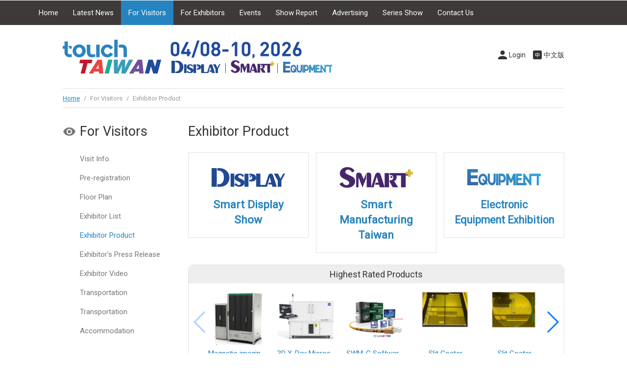

--- FILE ---
content_type: text/html
request_url: https://www.touchtaiwan.com/en/visitorProduct.asp
body_size: 8034
content:

<!doctype html>
<html>
<head>
<meta charset="utf-8">
<meta http-equiv="content-language" content="en">
<meta name="viewport" content="width=device-width, initial-scale=1, maximum-scale=1">
<meta name="description" content="Touch Taiwan is the only UFI-certified touch panel and optical film exhibition in the world.">
<meta name="keywords" content="Touch Panel,Optical Film,TEEIA,Taipei,TWTC Nangang Exhibition Hall">
<title>

Exhibitor Product -2026 Touch Taiwan</title>
<link rel="shortcut icon" href="../images/favicon.ico">
<link href="../css/main.css" rel="stylesheet" type="text/css">
<link href="../css/swiper.min.css" rel="stylesheet">	
<link href="../css/exhibitorSys.css" rel="stylesheet" type="text/css">
<link href="../css/en.css" rel="stylesheet" type="text/css">

<!-- Google Tag Manager -->
<script>(function(w,d,s,l,i){w[l]=w[l]||[];w[l].push({'gtm.start':
new Date().getTime(),event:'gtm.js'});var f=d.getElementsByTagName(s)[0],
j=d.createElement(s),dl=l!='dataLayer'?'&l='+l:'';j.async=true;j.src=
'https://www.googletagmanager.com/gtm.js?id='+i+dl;f.parentNode.insertBefore(j,f);
})(window,document,'script','dataLayer','GTM-NN7JZ94P');</script>
<!-- End Google Tag Manager -->

</head>
<body>
<!-- menu --> 
<script type="text/javascript" src="../js/jquery-1.11.3.min.js"></script>
<script>
$(function(){
	var pathname = window.location.pathname;
	var seleLast = pathname.replace("/en/", "");
});
</script>

<h4 class="openMenu">Menu</h4>
<div id="menuWrapper">
  <ul id="menu">
    <li id="index"><a href="../en/">Home</a></li>
    <li id="news"><a href="news.asp">Latest News</a></li>
    <li id="visitor"><a>For Visitors</a>
      <ul>
        <li><a href="visitor.asp">Visit Info.</a></li>
        <li><a href="https://www.chanchao.com.tw/en/preReg/index.asp?id=TTSE2026&c=" target="_blank">Pre-registration</a></li>
        <li><a href="visitorFloorplan.asp">Floor Plan</a></li>
        <!--li><a href="https://online.touchtaiwan.com/en/index.html" target="_blank">Online Expo</a></li-->
        <li><a href="visitorExhibitor.asp"> Exhibitor List</a></li>
        <li><a href="visitorProduct.asp"> Exhibitor Product</a></li>
        <li><a href="visitorExNews.asp"> Exhibitor's Press Release</a></li>
        <li><a href="visitorVideo.asp"> Exhibitor Video</a></li>
        <li><a href="visitorTravel.asp">Transportation</a></li>
        <li><a href="visitorHotel.asp">Accommodation</a></li>
      </ul>
    </li>
    <li id="exhibitor"><a>For Exhibitors</a>
      <ul>
        <li><a href="exhibitor.asp">Registration Info</a></li>
        <li><a href="expoApply.asp?id=TTSE2026" class="apply" data-fancybox data-type="iframe"> Exhibit Inquiry</a></li>
        <li><a href="exhibitorFree.asp">Free Services</a></li>
        <li><a href="exhibitorUpgrade.asp">Paid Services</a></li>
        <li><a href="exhibitorCalendar.asp">Exhibitor Schedule</a></li>
        <li><a href="exhibitorDownload.asp">Downloads</a></li>
        <li><a href="exhibitorProxy.asp">Overseas Agent</a></li>
        <li><a href="exhibitorSales.asp">Contact Sales</a></li>
        <li><a href="https://www.chanchao.com.tw/exhibitorservicetw/en/" target="_blank">Exhibitor’s Online Service System</a></li>
      </ul>
    </li>
    <!--<li id="event"><a href="event.asp">Event Schedule</a></li>-->
    <li id="evnet"><a>Events</a>
      <ul>
        <li><a href="eventSeminar.asp">2026 Seminar Schedule</a></li>
        <!-- <li><a href="https://www.touchtaiwan.com/en/newsDetail.asp?serno=3552">Display Innovation Taiwan Conference (DIT'22)</a></li>
        <li><a href="https://www.touchtaiwan.com/en/eventSeminarDetail.asp?id=239">International Micro/Mini LED Display Conference</a></li>
        <li><a href="http://idmc.conf.nycu.edu.tw/index.html" target="_blank">International Display Manufacturing Conference (IDMC'22)</a></li> -->
        <!--<li><a href="seminar.asp">Seminar Schedule</a></li>-->
        <!-- <li><a href="eventSeminarReview.asp">2025 Seminar Review</a></li> -->
      </ul>
    </li>
    <li id="history"><a>Show Report</a>
      <ul>
        <li><a href="history.asp">Show Report</a></li>
        <li><a href="historyPhoto.asp">Show Gallery</a></li>
        <li><a href="historyVideo.asp">Show Video</a></li>
      </ul>
    </li>
    <li id="Directory"><a>Advertising</a>
      <ul>
        <li><a href="adDirectory.asp">Show Directory</a></li>
        <li><a href="adOnlineDirectory.asp">Online Directory
          2025
          </a></li>
      </ul>
    </li>
    <li><a>Series Show</a>
      <ul>
        <li><a href="https://www.touchtaiwan.com/display/en/" target="_blank">Smart Display Show</a></li>
        <li><a href="https://www.monitech.com.tw/en/" target="_blank">Smart Manufacturing Taiwan</a></li>
        <li><a href="https://www.e-equipment.com.tw/en/" target="_blank">Electronic Equipment Exhibition</a></li>
      </ul>
    </li>
    <li id="contact"><a href="contact.asp">Contact Us</a></li>
  </ul>
</div>
 
<!-- menu end --> 
<!-- headerWrapper --> 


<header>
<ul id="roundBtn">
  
  <li><a href="login.asp" class="member iframe" data-fancybox data-type="iframe">Login</a></li>
  
  <li><a href="../visitorProduct.asp" class="TW">中文版</a></li>
</ul>
  <h1><a href="/en/"></a></h1>
</header>
 
<!-- headerWrapper end --> 
<!-- track -->
<div id="track"><a href="/en/">Home</a> <span>/</span> For Visitors <span>/</span>  Exhibitor Product</div>
<!-- track end -->
<article> 
  <!-- left -->
  <div id="left">
    <div id="sidebar"> 
      <h1 class="visitor">For Visitors</h1>
<h4></h4>

<ul class="list">
  <li><a href="visitor.asp">Visit Info.</a></li>
  <li><a href="https://www.chanchao.com.tw/en/preReg/index.asp?id=TTSE2026&c=" target="_blank">Pre-registration</a></li>
  <!--li><a href="visitorReg.asp">Pre-registration</a></li-->
  <li><a href="visitorFloorplan.asp">Floor Plan</a></li>
  <!--li><a href="//www.chanchao.com.tw/touchtaiwan/onlineExpo/en/" target="_blank">Online Expo</a></li-->
  <li><a href="visitorExhibitor.asp">Exhibitor List</a></li>
  <li class="selected"><a href="visitorProduct.asp">Exhibitor Product</a></li>
  <li><a href="visitorExNews.asp">Exhibitor's Press Release</a></li>
  <li><a href="visitorVideo.asp"> Exhibitor Video</a></li>
  <li><a href="visitorTravel.asp">Transportation</a></li>
  <li><a href="visitorTravel.asp">Transportation</a></li>
  <li><a href="visitorHotel.asp">Accommodation</a></li>
</ul>
 
    </div>
  </div>
  <!-- left end --> 
  <!-- right -->
  <div id="right">
    
    <h1> Exhibitor Product</h1>
    <p>&nbsp;</p>
    <ul class="regoption">
      <li>
        <p><a href="https://www.touchtaiwan.com/display/en/visitorProduct.asp" target="_blank"><img src="../images/logo_Display.png" height="60"/></a></p>
        <p class="divider">&nbsp;</p>
        <h2><a href="https://www.touchtaiwan.com/display/en/visitorProduct.asp" target="_blank" style="text-decoration: none;">Smart Display Show</a></h2ㄏ>
      </li>
      <li>
        <p><a href="https://www.monitech.com.tw/en/visitorProduct.asp" target="_blank"><img src="../images/logo_Smart.png" height="60"/></a></p>
        <p class="divider">&nbsp;</p>
        <h2><a href="https://www.monitech.com.tw/en/visitorProduct.asp" target="_blank" style="text-decoration: none;">Smart Manufacturing Taiwan</a></h2>
      </li>
      <li>
        <p><a href="https://www.e-equipment.com.tw/en/visitorProduct.asp" target="_blank"><img src="../images/logo_EE.png" height="60"/></a></p>
        <p class="divider">&nbsp;</p>
        <h2><a href="https://www.e-equipment.com.tw/en/visitorProduct.asp" target="_blank" style="text-decoration: none; font-size: 0.95em;">Electronic Equipment Exhibition</a></h2>
      </li>
      <p class="clear">&nbsp;</p>
    </ul>
    <p>&nbsp;</p>
    <!-- pop --> 
    
<div id="popWrapper">
  <h4>Highest Rated Products</h4>
  <div class="swiper-container popExhibitor">
    <ul class="swiper-wrapper prodListIndex">
    
      <li class="swiper-slide"><a href='visitorProductDetail.asp?no=205843' title="辛耘企業股份有限公司">
        <div class="squareThumb imgborder"> <img src="https://www.chanchao.com.tw/exhibitorservicefiles/products/DEEI2026_172699_205843_M.jpg"> </div>
        <p class="nowrap align_c">Magnetic imaging microscope</p>
        </a> </li>
      
      <li class="swiper-slide"><a href='visitorProductDetail.asp?no=205841' title="辛耘企業股份有限公司">
        <div class="squareThumb imgborder"> <img src="https://www.chanchao.com.tw/exhibitorservicefiles/products/DEEI2026_172699_205841_M.jpg"> </div>
        <p class="nowrap align_c">3D X-Ray Microscope</p>
        </a> </li>
      
      <li class="swiper-slide"><a href='visitorProductDetail.asp?no=205842' title="辛耘企業股份有限公司">
        <div class="squareThumb imgborder"> <img src="https://www.chanchao.com.tw/exhibitorservicefiles/products/DEEI2026_172699_205842_M.jpg"> </div>
        <p class="nowrap align_c">SWM-G Software Motion Controller</p>
        </a> </li>
      
      <li class="swiper-slide"><a href='visitorProductDetail.asp?no=205837' title="陽程科技股份有限公司">
        <div class="squareThumb imgborder"> <img src="https://www.chanchao.com.tw/exhibitorservicefiles/products/DEEI2026_135373_205837_M.jpg"> </div>
        <p class="nowrap align_c">Slit Coater</p>
        </a> </li>
      
      <li class="swiper-slide"><a href='visitorProductDetail.asp?no=205836' title="陽程科技股份有限公司">
        <div class="squareThumb imgborder"> <img src="https://www.chanchao.com.tw/exhibitorservicefiles/products/DEEI2026_135373_205836_M.jpg"> </div>
        <p class="nowrap align_c">Slit Coater</p>
        </a> </li>
      
      <li class="swiper-slide"><a href='visitorProductDetail.asp?no=205835' title="陽程科技股份有限公司">
        <div class="squareThumb imgborder"> <img src="https://www.chanchao.com.tw/exhibitorservicefiles/products/DEEI2026_135373_205835_M.jpg"> </div>
        <p class="nowrap align_c">Slit Coater</p>
        </a> </li>
      
      <li class="swiper-slide"><a href='visitorProductDetail.asp?no=205814' title="奇賓機械有限公司">
        <div class="squareThumb imgborder"> <img src="https://www.chanchao.com.tw/exhibitorservicefiles/products/DPCS2026_112708_205814_M.jpg"> </div>
        <p class="nowrap align_c">SPEED CONTROLLER</p>
        </a> </li>
      
      <li class="swiper-slide"><a href='visitorProductDetail.asp?no=205813' title="奇賓機械有限公司">
        <div class="squareThumb imgborder"> <img src="https://www.chanchao.com.tw/exhibitorservicefiles/products/DPCS2026_112708_205813_M.jpg"> </div>
        <p class="nowrap align_c">Tube Fittings</p>
        </a> </li>
      
      <li class="swiper-slide"><a href='visitorProductDetail.asp?no=205812' title="奇賓機械有限公司">
        <div class="squareThumb imgborder"> <img src="https://www.chanchao.com.tw/exhibitorservicefiles/products/DPCS2026_112708_205812_M.jpg"> </div>
        <p class="nowrap align_c">TWO-WAY SHUTOFF QUICK COUPLINGS</p>
        </a> </li>
      
      <li class="swiper-slide"><a href='visitorProductDetail.asp?no=205811' title="奇賓機械有限公司">
        <div class="squareThumb imgborder"> <img src="https://www.chanchao.com.tw/exhibitorservicefiles/products/DPCS2026_112708_205811_M.jpg"> </div>
        <p class="nowrap align_c">SAFETY ONE TOUCH QUICK COUPLING</p>
        </a> </li>
      
      <li class="swiper-slide"><a href='visitorProductDetail.asp?no=205810' title="奇賓機械有限公司">
        <div class="squareThumb imgborder"> <img src="https://www.chanchao.com.tw/exhibitorservicefiles/products/DPCS2026_112708_205810_M.jpg"> </div>
        <p class="nowrap align_c">RAPID PNEUMATIC FITTINGS</p>
        </a> </li>
      
      <li class="swiper-slide"><a href='visitorProductDetail.asp?no=205809' title="奇賓機械有限公司">
        <div class="squareThumb imgborder"> <img src="https://www.chanchao.com.tw/exhibitorservicefiles/products/DPCS2026_112708_205809_M.jpg"> </div>
        <p class="nowrap align_c">HYDRAULIC FITTINGS / SWIVEL FITTINGS / CRIMP HOSE FITTINGS</p>
        </a> </li>
      
      <li class="swiper-slide"><a href='visitorProductDetail.asp?no=205808' title="奇賓機械有限公司">
        <div class="squareThumb imgborder"> <img src="https://www.chanchao.com.tw/exhibitorservicefiles/products/DPCS2026_112708_205808_M.jpg"> </div>
        <p class="nowrap align_c">NOZZLES</p>
        </a> </li>
      
      <li class="swiper-slide"><a href='visitorProductDetail.asp?no=205807' title="奇賓機械有限公司">
        <div class="squareThumb imgborder"> <img src="https://www.chanchao.com.tw/exhibitorservicefiles/products/DPCS2026_112708_205807_M.jpg"> </div>
        <p class="nowrap align_c">Mini One Touch Quick Coupling</p>
        </a> </li>
      
      <li class="swiper-slide"><a href='visitorProductDetail.asp?no=205806' title="奇賓機械有限公司">
        <div class="squareThumb imgborder"> <img src="https://www.chanchao.com.tw/exhibitorservicefiles/products/DPCS2026_112708_205806_M.jpg"> </div>
        <p class="nowrap align_c">PUSH-IN PNEUMATIC FITTING</p>
        </a> </li>
      
      <li class="swiper-slide"><a href='visitorProductDetail.asp?no=205805' title="奇賓機械有限公司">
        <div class="squareThumb imgborder"> <img src="https://www.chanchao.com.tw/exhibitorservicefiles/products/DPCS2026_112708_205805_M.jpg"> </div>
        <p class="nowrap align_c">Universal Connector</p>
        </a> </li>
      
      <li class="swiper-slide"><a href='visitorProductDetail.asp?no=205782' title="大銀微系統股份有限公司">
        <div class="squareThumb imgborder"> <img src="https://www.chanchao.com.tw/exhibitorservicefiles/products/DEEI2026_121148_205782_M.jpg"> </div>
        <p class="nowrap align_c">Linear motor stages-Standard Single Axis</p>
        </a> </li>
      
      <li class="swiper-slide"><a href='visitorProductDetail.asp?no=205781' title="大銀微系統股份有限公司">
        <div class="squareThumb imgborder"> <img src="https://www.chanchao.com.tw/exhibitorservicefiles/products/DEEI2026_121148_205781_M.jpg"> </div>
        <p class="nowrap align_c">Vacuum Motors</p>
        </a> </li>
      
      <li class="swiper-slide"><a href='visitorProductDetail.asp?no=205780' title="大銀微系統股份有限公司">
        <div class="squareThumb imgborder"> <img src="https://www.chanchao.com.tw/exhibitorservicefiles/products/DEEI2026_121148_205780_M.jpg"> </div>
        <p class="nowrap align_c">Controller &amp; Drive</p>
        </a> </li>
      
      <li class="swiper-slide"><a href='visitorProductDetail.asp?no=205779' title="大銀微系統股份有限公司">
        <div class="squareThumb imgborder"> <img src="https://www.chanchao.com.tw/exhibitorservicefiles/products/DEEI2026_121148_205779_M.jpg"> </div>
        <p class="nowrap align_c">Linear Motor</p>
        </a> </li>
      
      <li class="swiper-slide"><a href='visitorProductDetail.asp?no=205778' title="大銀微系統股份有限公司">
        <div class="squareThumb imgborder"> <img src="https://www.chanchao.com.tw/exhibitorservicefiles/products/DEEI2026_121148_205778_M.jpg"> </div>
        <p class="nowrap align_c">Direct Drive Motor</p>
        </a> </li>
      
      <li class="swiper-slide"><a href='visitorProductDetail.asp?no=205777' title="大銀微系統股份有限公司">
        <div class="squareThumb imgborder"> <img src="https://www.chanchao.com.tw/exhibitorservicefiles/products/DEEI2026_121148_205777_M.jpg"> </div>
        <p class="nowrap align_c">Torque Motor</p>
        </a> </li>
      
      <li class="swiper-slide"><a href='visitorProductDetail.asp?no=205776' title="大銀微系統股份有限公司">
        <div class="squareThumb imgborder"> <img src="https://www.chanchao.com.tw/exhibitorservicefiles/products/DEEI2026_121148_205776_M.jpg"> </div>
        <p class="nowrap align_c">Spindle Motor</p>
        </a> </li>
      
      <li class="swiper-slide"><a href='visitorProductDetail.asp?no=205775' title="大銀微系統股份有限公司">
        <div class="squareThumb imgborder"> <img src="https://www.chanchao.com.tw/exhibitorservicefiles/products/DEEI2026_121148_205775_M.jpg"> </div>
        <p class="nowrap align_c">AC Servo Motor</p>
        </a> </li>
      
      <li class="swiper-slide"><a href='visitorProductDetail.asp?no=205702' title="三詠開發塑膠製品有限公司">
        <div class="squareThumb imgborder"> <img src="https://www.chanchao.com.tw/exhibitorservicefiles/products/DEEI2026_177848_205702_M.jpg"> </div>
        <p class="nowrap align_c">UPVC/EP ELECTRIC BALL VALVE</p>
        </a> </li>
      
      <li class="swiper-slide"><a href='visitorProductDetail.asp?no=205701' title="三詠開發塑膠製品有限公司">
        <div class="squareThumb imgborder"> <img src="https://www.chanchao.com.tw/exhibitorservicefiles/products/DEEI2026_177848_205701_M.jpg"> </div>
        <p class="nowrap align_c">VALVES</p>
        </a> </li>
      
      <li class="swiper-slide"><a href='visitorProductDetail.asp?no=205700' title="三詠開發塑膠製品有限公司">
        <div class="squareThumb imgborder"> <img src="https://www.chanchao.com.tw/exhibitorservicefiles/products/DEEI2026_177848_205700_M.jpg"> </div>
        <p class="nowrap align_c">UPVC/CPVC TRUE UNION BALL CHECK VALVE</p>
        </a> </li>
      
      <li class="swiper-slide"><a href='visitorProductDetail.asp?no=205699' title="三詠開發塑膠製品有限公司">
        <div class="squareThumb imgborder"> <img src="https://www.chanchao.com.tw/exhibitorservicefiles/products/DEEI2026_177848_205699_M.jpg"> </div>
        <p class="nowrap align_c">UPVC/CPVC 2PCS FLANGE, UNIVERSAL TYPE</p>
        </a> </li>
      
      <li class="swiper-slide"><a href='visitorProductDetail.asp?no=205698' title="三詠開發塑膠製品有限公司">
        <div class="squareThumb imgborder"> <img src="https://www.chanchao.com.tw/exhibitorservicefiles/products/DEEI2026_177848_205698_M.jpg"> </div>
        <p class="nowrap align_c">UPVC/CPVC SCH80 PIPELINE SYSTEM</p>
        </a> </li>
      
      <li class="swiper-slide"><a href='visitorProductDetail.asp?no=205697' title="三詠開發塑膠製品有限公司">
        <div class="squareThumb imgborder"> <img src="https://www.chanchao.com.tw/exhibitorservicefiles/products/DEEI2026_177848_205697_M.jpg"> </div>
        <p class="nowrap align_c">CLEAR PVC PIPELINE SYSTEM</p>
        </a> </li>
      
      <p class="clear"></p>
    </ul>
    <!-- Add Pagination -->
    <div class="swiper-pagination"></div>
  </div>
	      <!-- Add Arrows -->
      <div class="swiper-button-next pop-next"></div>
      <div class="swiper-button-prev pop-prev"></div>
</div>
 
    <!-- pop end -->
    <p class="divider">&nbsp;</p>
    <!-- search --> 
    <script language="JavaScript">
function search_check1(key){

	value = $(".searchSelect").val();
  	
	if(key==1){
		if(document.getElementById("keyword").value!="" && document.getElementById("keyword").value!="Please enter a keyword"){
			document.sform.action = ("visitorSearch.asp?dtype="+value+"&keyword="+encodeURIComponent(document.getElementById("keyword").value));
			document.sform.submit();
		}else{
			alert("Please enter a keyword");
			document.sform.keyword.focus();
			return false;
		}
	}else{
		alert("Please enter a keyword!");
		document.sform.keyword.focus();
		return false;
	}
}
</script>

      <form  name="sform" id="sform" method="post" onSubmit="return search_check1(1);">
      <div class="search">
      <select name="" class="searchSelect">
          <option value="p"selected>找產品</option>
          <option value="c">找廠商</option>
        </select>

        <input name="keyword" id="keyword" type="text" class="searchText" onfocus="this.value='';" placeholder="Keywords" required>
        <input type="submit" name="Btn" value="Search" class="searchBtn" onclick="search_check1(1);return false;">
      </div>
    </form> 
    <!-- search end -->
    <p class="divider">&nbsp;</p>
    <!--------------------------category ------------------------------>
    <dl id="DDwrapper">
      <dd>
        <div class="dropdownWrapper">
          <div class="dropdownBtn dropdownBtnOutfit">
            
            All
            
            <span class="italic">(207)</span></div>
          <ul class="dropdown dropdownOutfit addShadow">
            <li class="select"><a href="visitorProduct.asp">All <span class="italic">(207)</span></a>
              
                    <li><a href="visitorProduct.asp?cat=14630">Display - Display <span class="italic">(21)</span></a></li>
                    
                    <li><a href="visitorProduct.asp?cat=14631">Display - e-Paper Application <span class="italic">(2)</span></a></li>
                    
                    <li><a href="visitorProduct.asp?cat=14632">Display - Micro & Mini LED <span class="italic">(15)</span></a></li>
                    
                    <li><a href="visitorProduct.asp?cat=14634">Display - Industrial Material <span class="italic">(18)</span></a></li>
                    
                    <li><a href="visitorProduct.asp?cat=14645">Smart - AI and IoT <span class="italic">(14)</span></a></li>
                    
                    <li><a href="visitorProduct.asp?cat=14646">Smart - Digital Transformation and System Integration <span class="italic">(23)</span></a></li>
                    
                    <li><a href="visitorProduct.asp?cat=14648">Smart - AGV/AMR <span class="italic">(2)</span></a></li>
                    
                    <li><a href="visitorProduct.asp?cat=14637">Equipment - Semiconductor Package Equipment <span class="italic">(10)</span></a></li>
                    
                    <li><a href="visitorProduct.asp?cat=14638">Equipment - Semiconductor Smart Auto Solution <span class="italic">(14)</span></a></li>
                    
                    <li><a href="visitorProduct.asp?cat=14639">Equipment - Compound Semiconductor Equipment <span class="italic">(3)</span></a></li>
                    
                    <li><a href="visitorProduct.asp?cat=14641">Equipment - Electronic Production Manufacturing Equipment <span class="italic">(19)</span></a></li>
                    
                    <li><a href="visitorProduct.asp?cat=14642">Equipment - Electronic Equipment Key Module & Parts <span class="italic">(8)</span></a></li>
                    
                    <li><a href="visitorProduct.asp?cat=14644">Equipment - Panel-Level Packaging (PLP) Equipment / Material <span class="italic">(9)</span></a></li>
                    
          </ul>
        </div>
      </dd>
       <dd>
        <div class="dropdownWrapper">
          <div class="dropdownBtn dropdownBtnOutfit">
            Default Order
          </div>
          <ul class="dropdown dropdownOutfit addShadow">
            <li><a href="?view=">Default Order</a></li>
			<li><a href="?view=&sort=popularity">Highest Rated</a></li>
          </ul>
        </div>
      </dd>
      
      <a class="NoShowInMobile" href="visitorProduct.asp?page=1&view=pic">
      <dd>
        <div class="dropdownBtnOutfit modeSwitch">Switch to Grid View</div>
      </dd>
      </a>
      
      <a href="https://www.touchtaiwan.com/display/en/visitorProduct.asp" target="_blank"><dd><div class="dropdownBtnOutfit listHide"><span style="color: blue;">Smart Display Show</span></div></dd></a>
      <a href="https://www.e-equipment.com.tw/en/visitorProduct.asp" target="_blank"><dd><div class="dropdownBtnOutfit listHide"><span style="color: blue;">Electronic Equipment</span></div></dd></a>
      <a href="https://www.monitech.com.tw/en/visitorProduct.asp" target="_blank"><dd><div class="dropdownBtnOutfit listHide"><span style="color: blue;">Smart+</span></div></dd></a>
    </dl>
    <!-------------------------- category end------------------------------>
    <p>&nbsp;</p>
    <!-- product List -->
    <ul class="product">
      
      <li>
        <div class="left"><a href="visitorProductDetail.asp?no=205775" title="AC Servo Motor - HIWIN MIKROSYSTEM CORP.">
          <div class="squareThumb imgborder">
            
            <img src="https://www.chanchao.com.tw/exhibitorservicefiles/products/DEEI2026_121148_205775_M.jpg">
            
          </div>
          </a>
          
        </div>
        <div class="right">
          <h4><a href="visitorProductDetail.asp?no=205775" title="AC Servo Motor - HIWIN MIKROSYSTEM CORP.">AC Servo Motor</a></h4>
          <p class="divider">&nbsp;</p>
          
          <p>Category: <a href="visitorProduct.asp?cat=" class="gray"></a></p>
          <p>Exhibitor: <a href="visitorExhibitorDetail.asp?comNo=121148&sno=215560" class="gray">HIWIN MIKROSYSTEM CORP.</a></p>
          <p>Booth No:
            N/A
          </p>
          <p class="divider">&nbsp;</p>
          <dl class="textLink">
            
            <dd><a href="favoriteProduct_add.asp?p=205775" class="favor">0</a></dd>
            
            <dd><a href="inquiryform.asp?p=205775" class="iframe salse" data-fancybox data-type="iframe"></a></dd>
            
            <dd><a href="visitorProductMore.asp?cat=&sno=215560" class="moreitems iframe" data-fancybox data-type="iframe">8 Related Products</a></dd>
            
          </dl>
        </div>
        <p class="clear"></p>
      </li>
      
      <li>
        <div class="left"><a href="visitorProductDetail.asp?no=205318" title="MA151S Imaging Colorimeter - UNITED POWER RESEARCH TECHNOLOGY CORP.">
          <div class="squareThumb imgborder">
            
            <img src="https://www.chanchao.com.tw/exhibitorservicefiles/products/TPOF2026_298514_205318_M.jpg">
            
          </div>
          </a>
          
        </div>
        <div class="right">
          <h4><a href="visitorProductDetail.asp?no=205318" title="MA151S Imaging Colorimeter - UNITED POWER RESEARCH TECHNOLOGY CORP.">MA151S Imaging Colorimeter</a></h4>
          <p class="divider">&nbsp;</p>
          
          <p>Model：MA151S</p>
          
          <p>Category: <a href="visitorProduct.asp?cat=14630" class="gray">Display</a></p>
          <p>Exhibitor: <a href="visitorExhibitorDetail.asp?comNo=298514&sno=215444" class="gray">UNITED POWER RESEARCH TECHNOLOGY CORP.</a></p>
          <p>Booth No:
            N/A
          </p>
          <p class="divider">&nbsp;</p>
          <dl class="textLink">
            
            <dd><a href="favoriteProduct_add.asp?p=205318" class="favor">0</a></dd>
            
            <dd><a href="inquiryform.asp?p=205318" class="iframe salse" data-fancybox data-type="iframe"></a></dd>
            
            <dd><a href="visitorProductMore.asp?cat=&sno=215444" class="moreitems iframe" data-fancybox data-type="iframe">5 Related Products</a></dd>
            
          </dl>
        </div>
        <p class="clear"></p>
      </li>
      
      <li>
        <div class="left"><a href="visitorProductDetail.asp?no=204887" title="Air Bearing Axis - TOYO NANO SYSTEM CORPORATION">
          <div class="squareThumb imgborder">
            
            <img src="https://www.chanchao.com.tw/exhibitorservicefiles/products/DPCS2026_112387_204887_M.jpg">
            
          </div>
          </a>
          
        </div>
        <div class="right">
          <h4><a href="visitorProductDetail.asp?no=204887" title="Air Bearing Axis - TOYO NANO SYSTEM CORPORATION">Air Bearing Axis</a></h4>
          <p class="divider">&nbsp;</p>
          
          <p>Model：LBT</p>
          
          <p>Category: <a href="visitorProduct.asp?cat=14646" class="gray">Digital Transformation and System Integration</a></p>
          <p>Exhibitor: <a href="visitorExhibitorDetail.asp?comNo=112387&sno=215396" class="gray">TOYO NANO SYSTEM CORPORATION</a></p>
          <p>Booth No:
            N/A
          </p>
          <p class="divider">&nbsp;</p>
          <dl class="textLink">
            
            <dd><a href="favoriteProduct_add.asp?p=204887" class="favor">0</a></dd>
            
            <dd><a href="inquiryform.asp?p=204887" class="iframe salse" data-fancybox data-type="iframe"></a></dd>
            
            <dd><a href="visitorProductMore.asp?cat=&sno=215396" class="moreitems iframe" data-fancybox data-type="iframe">7 Related Products</a></dd>
            
          </dl>
        </div>
        <p class="clear"></p>
      </li>
      
      <li>
        <div class="left"><a href="visitorProductDetail.asp?no=204861" title="PTFE Cables for Semiconductor Applications - HESHENG HARDWARE CO., LTD.">
          <div class="squareThumb imgborder">
            
            <img src="https://www.chanchao.com.tw/exhibitorservicefiles/products/DEEI2026_267760_204861_M.jpg">
            
          </div>
          </a>
          
        </div>
        <div class="right">
          <h4><a href="visitorProductDetail.asp?no=204861" title="PTFE Cables for Semiconductor Applications - HESHENG HARDWARE CO., LTD.">PTFE Cables for Semiconductor Applications</a></h4>
          <p class="divider">&nbsp;</p>
          
          <p>Model：PTFE</p>
          
          <p>Category: <a href="visitorProduct.asp?cat=14639" class="gray">Compound Semiconductor Equipment</a></p>
          <p>Exhibitor: <a href="visitorExhibitorDetail.asp?comNo=267760&sno=215561" class="gray">HESHENG HARDWARE CO., LTD.</a></p>
          <p>Booth No:
            N/A
          </p>
          <p class="divider">&nbsp;</p>
          <dl class="textLink">
            
            <dd><a href="favoriteProduct_add.asp?p=204861" class="favor">0</a></dd>
            
            <dd><a href="inquiryform.asp?p=204861" class="iframe salse" data-fancybox data-type="iframe"></a></dd>
            
            <dd><a href="visitorProductMore.asp?cat=&sno=215561" class="moreitems iframe" data-fancybox data-type="iframe">6 Related Products</a></dd>
            
          </dl>
        </div>
        <p class="clear"></p>
      </li>
      
      <li>
        <div class="left"><a href="visitorProductDetail.asp?no=205482" title="Inductive sensors (eddy current) - MICRO-EPSILON TAIWAN CO., LTD.">
          <div class="squareThumb imgborder">
            
            <img src="https://www.chanchao.com.tw/exhibitorservicefiles/products/DEEI2026_292719_205482_M.jpg">
            
          </div>
          </a>
          
        </div>
        <div class="right">
          <h4><a href="visitorProductDetail.asp?no=205482" title="Inductive sensors (eddy current) - MICRO-EPSILON TAIWAN CO., LTD.">Inductive sensors (eddy current)</a></h4>
          <p class="divider">&nbsp;</p>
          
          <p>Model：eddyNCDT</p>
          
          <p>Category: <a href="visitorProduct.asp?cat=14638" class="gray">Semiconductor Smart Auto Solution</a></p>
          <p>Exhibitor: <a href="visitorExhibitorDetail.asp?comNo=292719&sno=215606" class="gray">MICRO-EPSILON TAIWAN CO., LTD.</a></p>
          <p>Booth No:
            N/A
          </p>
          <p class="divider">&nbsp;</p>
          <dl class="textLink">
            
            <dd><a href="favoriteProduct_add.asp?p=205482" class="favor">0</a></dd>
            
            <dd><a href="inquiryform.asp?p=205482" class="iframe salse" data-fancybox data-type="iframe"></a></dd>
            
            <dd><a href="visitorProductMore.asp?cat=&sno=215606" class="moreitems iframe" data-fancybox data-type="iframe">10 Related Products</a></dd>
            
          </dl>
        </div>
        <p class="clear"></p>
      </li>
      
      <li>
        <div class="left"><a href="visitorProductDetail.asp?no=204830" title="Spray Dryer - HCM CO., LTD.">
          <div class="squareThumb imgborder">
            
            <img src="https://www.chanchao.com.tw/exhibitorservicefiles/products/DPCS2026_298870_204830_M.jpg">
            
          </div>
          </a>
          
        </div>
        <div class="right">
          <h4><a href="visitorProductDetail.asp?no=204830" title="Spray Dryer - HCM CO., LTD.">Spray Dryer</a></h4>
          <p class="divider">&nbsp;</p>
          
          <p>Category: <a href="visitorProduct.asp?cat=" class="gray"></a></p>
          <p>Exhibitor: <a href="visitorExhibitorDetail.asp?comNo=298870&sno=215389" class="gray">HCM CO., LTD.</a></p>
          <p>Booth No:
            N/A
          </p>
          <p class="divider">&nbsp;</p>
          <dl class="textLink">
            
            <dd><a href="favoriteProduct_add.asp?p=204830" class="favor">0</a></dd>
            
            <dd><a href="inquiryform.asp?p=204830" class="iframe salse" data-fancybox data-type="iframe"></a></dd>
            
            <dd><a href="visitorProductMore.asp?cat=&sno=215389" class="moreitems iframe" data-fancybox data-type="iframe">2 Related Products</a></dd>
            
          </dl>
        </div>
        <p class="clear"></p>
      </li>
      
      <li>
        <div class="left"><a href="visitorProductDetail.asp?no=204820" title="TG-ASD50AB Thermally Conductive Gel - T-GLOBAL TECHNOLOGY CO., LTD.">
          <div class="squareThumb imgborder">
            
            <img src="https://www.chanchao.com.tw/exhibitorservicefiles/products/DPCS2026_137388_204820_M.jpg">
            
          </div>
          </a>
          
        </div>
        <div class="right">
          <h4><a href="visitorProductDetail.asp?no=204820" title="TG-ASD50AB Thermally Conductive Gel - T-GLOBAL TECHNOLOGY CO., LTD.">TG-ASD50AB Thermally Conductive Gel</a></h4>
          <p class="divider">&nbsp;</p>
          
          <p>Model：TG-ASD50AB</p>
          
          <p>Category: <a href="visitorProduct.asp?cat=14645" class="gray">AI and IoT</a></p>
          <p>Exhibitor: <a href="visitorExhibitorDetail.asp?comNo=137388&sno=215371" class="gray">T-GLOBAL TECHNOLOGY CO., LTD.</a></p>
          <p>Booth No:
            N/A
          </p>
          <p class="divider">&nbsp;</p>
          <dl class="textLink">
            
            <dd><a href="favoriteProduct_add.asp?p=204820" class="favor">0</a></dd>
            
            <dd><a href="inquiryform.asp?p=204820" class="iframe salse" data-fancybox data-type="iframe"></a></dd>
            
            <dd><a href="visitorProductMore.asp?cat=&sno=215371" class="moreitems iframe" data-fancybox data-type="iframe">3 Related Products</a></dd>
            
          </dl>
        </div>
        <p class="clear"></p>
      </li>
      
      <li>
        <div class="left"><a href="visitorProductDetail.asp?no=205173" title="ePaper Display Solutions - APEX MATERIAL TECHNOLOGY CORP.">
          <div class="squareThumb imgborder">
            
            <img src="https://www.chanchao.com.tw/exhibitorservicefiles/products/TPOF2026_156369_205173_M.jpg">
            
          </div>
          </a>
          
        </div>
        <div class="right">
          <h4><a href="visitorProductDetail.asp?no=205173" title="ePaper Display Solutions - APEX MATERIAL TECHNOLOGY CORP.">ePaper Display Solutions</a></h4>
          <p class="divider">&nbsp;</p>
          
          <p>Category: <a href="visitorProduct.asp?cat=14631" class="gray">e-Paper Application</a></p>
          <p>Exhibitor: <a href="visitorExhibitorDetail.asp?comNo=156369&sno=215427" class="gray">APEX MATERIAL TECHNOLOGY CORP.</a></p>
          <p>Booth No:
            N/A
          </p>
          <p class="divider">&nbsp;</p>
          <dl class="textLink">
            
            <dd><a href="favoriteProduct_add.asp?p=205173" class="favor">0</a></dd>
            
            <dd><a href="inquiryform.asp?p=205173" class="iframe salse" data-fancybox data-type="iframe"></a></dd>
            
            <dd><a href="visitorProductMore.asp?cat=&sno=215427" class="moreitems iframe" data-fancybox data-type="iframe">5 Related Products</a></dd>
            
          </dl>
        </div>
        <p class="clear"></p>
      </li>
      
      <li>
        <div class="left"><a href="visitorProductDetail.asp?no=204894" title="Casters、Leveling Feet - CYUN HONG ENTERPRISE CO., LTD.">
          <div class="squareThumb imgborder">
            
            <img src="https://www.chanchao.com.tw/exhibitorservicefiles/products/DEEI2026_291840_204894_M.jpg">
            
          </div>
          </a>
          
        </div>
        <div class="right">
          <h4><a href="visitorProductDetail.asp?no=204894" title="Casters、Leveling Feet - CYUN HONG ENTERPRISE CO., LTD.">Casters、Leveling Feet</a></h4>
          <p class="divider">&nbsp;</p>
          
          <p>Category: <a href="visitorProduct.asp?cat=" class="gray"></a></p>
          <p>Exhibitor: <a href="visitorExhibitorDetail.asp?comNo=291840&sno=215562" class="gray">CYUN HONG ENTERPRISE CO., LTD.</a></p>
          <p>Booth No:
            N/A
          </p>
          <p class="divider">&nbsp;</p>
          <dl class="textLink">
            
            <dd><a href="favoriteProduct_add.asp?p=204894" class="favor">0</a></dd>
            
            <dd><a href="inquiryform.asp?p=204894" class="iframe salse" data-fancybox data-type="iframe"></a></dd>
            
          </dl>
        </div>
        <p class="clear"></p>
      </li>
      
      <li>
        <div class="left"><a href="visitorProductDetail.asp?no=204809" title="DV2T Viscometer - CHIEFDOM-TEK CO., LTD.">
          <div class="squareThumb imgborder">
            
            <img src="https://www.chanchao.com.tw/exhibitorservicefiles/products/TPOF2026_172904_204809_M.jpg">
            
          </div>
          </a>
          
        </div>
        <div class="right">
          <h4><a href="visitorProductDetail.asp?no=204809" title="DV2T Viscometer - CHIEFDOM-TEK CO., LTD.">DV2T Viscometer</a></h4>
          <p class="divider">&nbsp;</p>
          
          <p>Model：DV2T</p>
          
          <p>Category: <a href="visitorProduct.asp?cat=" class="gray"></a></p>
          <p>Exhibitor: <a href="visitorExhibitorDetail.asp?comNo=172904&sno=215417" class="gray">CHIEFDOM-TEK CO., LTD.</a></p>
          <p>Booth No:
            N/A
          </p>
          <p class="divider">&nbsp;</p>
          <dl class="textLink">
            
            <dd><a href="favoriteProduct_add.asp?p=204809" class="favor">0</a></dd>
            
            <dd><a href="inquiryform.asp?p=204809" class="iframe salse" data-fancybox data-type="iframe"></a></dd>
            
            <dd><a href="visitorProductMore.asp?cat=&sno=215417" class="moreitems iframe" data-fancybox data-type="iframe">9 Related Products</a></dd>
            
          </dl>
        </div>
        <p class="clear"></p>
      </li>
      
      <p class="clear"></p>
    </ul>
    <!-- product List end --> 
    <!-------------------------- 分頁-------------------------->
    
    <p>&nbsp;</p>
    <div id="page">
      <span class='current'><a>1</a></span>
      <span><a href="visitorProduct.asp?page=2&cat=&view=" title="page 2">2</a></span>
      
      <span><a href="visitorProduct.asp?page=3&cat=&view=" title="page 3">3</a></span>
      
      <span><a href="visitorProduct.asp?page=4&cat=&view=" title="page 4">4</a></span>
      
      <span><a href='visitorProduct.asp?page=2&cat=&view='>Next</a></span> <span><a href='visitorProduct.asp?page=4&cat=&view='>Last</a></span>
      
    </div>
    
    <!-------------------------- 分頁 end-------------------------->
    
  </div>
  <!-- right end -->
  <p class="clear">&nbsp;</p>
</article>
<!--------------------- content end ---------------------> 
<!--------------------- subscript ---------------------> 
 
<!--------------------- subscript end ---------------------> 
<!--------------------- footer ---------------------> 
<footer>
<ul class="contact">
<li>
  <h3>Expo</h3>
  <p>&nbsp;</p>
  <p class="bold">TDUA / TEEIA</p>
  <p>Ms. Joanna Kuan #15 / Ms. Doris Lin #12 / Ms. Peggie Hsiao #24 / Ms. Mavis Chen #35</p>
  <p>Tel: +886-2-2729-3933</p>
  <p>Fax: +886-2-2729-3950</p>
  <p>Email: <a href="mailto:show@teeia.org.tw">show@teeia.org.tw</a></p></li>
<li>
  <h3 class="NoShowInMobile">&nbsp;</h3>
  <p class="NoShowInMobile">&nbsp;</p>
  <p class="bold">Chan Chao International Co., Ltd.</p>
  <p>Mr. Lee #135 / Ms. Lin #192</p>
  <p>Tel: +886-2-2659-6000</p>
  <p>Fax: +886-2-2659-7000</p>
  <p>Email: <a href="mailto:touch@chanchao.com.tw">touch@chanchao.com.tw</a></p>
</li>
<li>
  <h3>Seminar</h3>
  <p>&nbsp;</p>
  <p class="bold">TDUA</p>
  <p>Ms. Feng</p>
  <p>Tel: +886-3-591-0039 #10</p>
  <p>Fax: +886-3-591-0037</p>
  <p>Email: <a href="mailto:seminar@tdua.org.tw">seminar@tdua.org.tw</a></p>
</li>
<p class="clear">&nbsp;</p>
</ul>
<p>&nbsp;</p>
<p class="align_c">Copyright & web design by <a href="https://www.chanchao.com.tw/en/" target="_blank">Chan Chao</a></p>
</footer>
<div id="toTop">TOP</div>
 
<!--------------------- footer end ---------------------> 
<script type="text/javascript" src="../js/jquery-1.11.3.min.js"></script> 
<!-- for 燈箱效果 --> 
<script type="text/javascript" src="../js/jquery.fancybox.min.js"></script>
<!-- for slider effect--> 
<script type="text/javascript" src="../js/swiper.min.js"></script> 
<script type="text/javascript" src="../js/bannerInner.js"></script> 		
<script type="text/javascript" src="../js/menu.js"></script> 
<script type="text/javascript" src="../js/stickySidebar.js"></script> 
<script type="text/javascript" src="../js/imgLiquid-min.js"></script> 
<script type="text/javascript">
	$(document).ready(function () {
		$(".squareThumb").imgLiquid({fill:true});
	});
</script>
</body>
</html>

--- FILE ---
content_type: text/css
request_url: https://www.touchtaiwan.com/css/main.css
body_size: 8628
content:
@charset "utf-8";
@import url("reset.css");
@import url("jquery.fancybox.css");
@import url(https://fonts.googleapis.com/css?family=Roboto);
/* CSS Document */
a {
  color: #2584bf;
  -webkit-tap-highlight-color: rgba(0, 0, 0, 0);
  outline: none;
}
a:hover {
  color: #c3172d;
}
a.gray {
  color: #666;
}
/*-------a:visited-------*/
ul.listNews li a:visited, .product li h4 a:visited, .prodList li a:visited, .prodListIndex li a:visited {
  color: #660099;
}
/*-------font effect-----------*/
.clear {
  clear: both;
  height: 0px;
  line-height: 0px;
}
.bold {
  font-weight: bold;
}
.red {
	color: #f00;
}
.white {
	color: #fff;
}
.yellow {
  color: #f6ff00;
}
.green {
  color: #4CAF50;
}
.largeFont {
  font-size: 19px;
}
.align_r {
  text-align: right;
}
.align_c {
  text-align: center;
}
.italic {
  font-style: italic;
  opacity: 0.7;
  font-weight: normal;
}
.nowrap {
  width: auto;
  white-space: nowrap;
  text-overflow: ellipsis;
  overflow: hidden;
}
.lightLine {
  height: 1px;
  line-height: 1px;
  border-bottom: 1px solid #e0e0e0;
  margin: 20px auto;
}
.divider {
  height: 10px;
  line-height: 10px;
}
ol.number {
	list-style: decimal;
	margin-left: 25px;
	display: block;
}
ol.number li{
	margin: 0px 0px 7px 0px
}
ol.disc {
	list-style: disc;
	margin-left: 25px;
	display: block;
}
ul.disc {
	list-style: disc;
	margin-left: 25px;
	display: block;
}
.alert {
	background: #FFF1F0;
	padding: 10px 15px;
	color: #D85030;
	font-size: 15px;
	line-height: 150%; 
}
.note {
  background: #f3f4f7;
  padding: 20px;
  font-size: 14px;
  line-height: 130%;
}
.noteLeft {
	width: 65%;
	float: left;
}
.noteRight {
	width: 35%;
	float: right;
}
.noteRight img {
	width: 100%;
}
/*-------img effect-----------*/
.addShadow {
  border: 1px solid #f5f5f5;
  box-shadow: 0px 2px 2px 0px rgba(0, 0, 0, 0.14), 0px 3px 1px -2px rgba(0, 0, 0, 0.2), 0px 1px 5px 0px rgba(0, 0, 0, 0.12);
}
.squareThumb {
  width: 100%;
  height: 0;
  padding-bottom: 100%;
  opacity: 0;
}
.recThumb {
  width: 100%;
  height: 0;
  padding-bottom: 66%;
  opacity: 0;
}
.partnerThumb {
  width: 100%;
  height: 0;
  padding-bottom: 50%;
}
.adThumb {
  width: 100%;
  height: 0;
  padding-bottom: 36.3%;
}
.speakerThumb {
  width: 100%;
  height: 0;
  padding-bottom: 125%;
  opacity: 0;
}
.imgborder {
  /*border: 1px solid #e0e0e0;*/
  border-radius: 3px;
}
a:hover .imgborder {
  /*border: 1px solid #c3172d;*/
}
/*-------btn effect-----------*/
.btn {
  -webkit-appearance: none; /*取消手機預設樣式*/
}
.btnStyle {
  text-decoration: none;
  cursor: pointer;
  display: inline-block;
  border: 0;
  border-radius: 5px;
  color: #fff;
  background: #2584bf;
  margin: 5px;
}
.btnStyle:hover {
  color: #FFF;
  background: #c3172d;
}
/*------------------form effect-------------------*/
input, textarea, body select {
  font-family: "微軟正黑體", "Roboto", sans-serif;
  font-size: 15px;
  padding: 0;
  color: #333;
  /*避免select長度不一*/
  box-sizing: border-box;
  display: inline-block;
  outline: none;
}
input:focus {
  outline: none;
}
::-webkit-input-placeholder { /* WebKit browsers */
  color: #999;
}
:-ms-input-placeholder { /* WebKit browsers */
  color: #999;
}
.textStyle {
  border: 1px solid #ddd;
  border-radius: 5px;
}
.textStyle:focus {
  border: 1px solid #A6C1CE;
  background: #F6FBFE;
}
.formTitle {
  margin-bottom: 5px;
  font-weight: bold;
}
.refresh {
  display: inline-block;
  width: 25px;
  height: 25px;
  text-indent: -9999px;
  background-image: url(../images/refresh.svg);
  background-repeat: no-repeat;
  background-size: 100% 100%;
}
.remark {
	background: #f0f0f0; 
	padding: 5px;
	margin:5px 0px;
}
/*------------page--------------*/
#page {
  color: #666;
  overflow: auto;
  text-align: center;
}
#page span {
  float: left;
  margin: 0 6px 6px 0;
}
#page span a {
  color: #333;
  display: block;
  text-decoration: none;
  padding: 3px 10px;
  border: solid 1px #e0e0e0;
  background: #f5f5f5;
  border-radius: 3px;
}
#page span a:hover {
  background: #FFF;
  box-shadow: 0 0px 5px 0 rgba(0, 0, 0, 0.2);
}
#page span.current a, #page span.current a:hover {
  background: none;
  color: #666;
  border: none;
  box-shadow: none;
}
/*--------------------list news--------------------*/
ul.listNews li {
  display: block;
  width: 100%;
  border-top: 1px solid #ebebeb;
  padding: 6px 0 6px 10px;
  background-repeat: no-repeat;
  background-size: 3px 3px;
  background-position: left top 18px;
  background-image: url(../images/dot.svg);
}
ul.listNews li:first-child {
  border-top: 0;
  padding-top: 0;
  background-position: left top 12px;
}
ul.listNews li a:hover {
  color: #c3172d;
}
ul.listNews li span {
  display: inline-block;
  background: #f1f1f1;
  padding: 0 10px;
  font-style: italic;
  margin-bottom: 5px;
  font-size: 13px;
  color: #888;
}
/*--------------lightbox----------------*/
.lightbox {
  padding: 20px 15px;
}
.lightbox h1 {
  font-size: 25px;
  font-weight: normal;
}
/*---------ExhibitProfile--------*/
#ExhibitProfile li p {
  padding: 10px 0 10px 40px;
  cursor: pointer;
  border-top: 1px solid #ddd;
  background-image: url(../images/openItem.svg);
  background-repeat: no-repeat;
  background-size: 30px 30px;
  background-position: left center;
}
#ExhibitProfile li span {
  padding: 10px 0 10px 35px;
  display: block;
  border-top: 1px solid #ddd;
}
#ExhibitProfile li:last-child p, #ExhibitProfile li:last-child span {
  border-bottom: 1px solid #ddd;
}
#ExhibitProfile li p.itemOpen {
  background-image: url(../images/closeItem.svg);
  border-bottom: 1px solid #ddd;
}
.ProfileItem {
  overflow: auto;
  display: none;
  padding: 20px 0;
}
/*---------------------- toTop ------------------------*/
#toTop {
  position: fixed;
  right: 30px;
  bottom: 35px;
  width: 40px;
  height: 40px;
  background: url(../images/icon_top.svg) no-repeat rgba(0, 0, 0, 0.3) center center;
  cursor: pointer;
  display: none;
  z-index: 123;
  text-indent: -9999px;
  -webkit-border-radius: 20px;
  border-radius: 20px;
}
#toTop:hover {
  background: url(../images/icon_top.svg) no-repeat #2584bf center center;
}
/*-------------calendar--------------------*/
#calendar li {
	padding: 10px;
	display: block;
	vertical-align: middle;
	border: 1px solid #dbdbdb;
	background: #f5f5f5;
	border-radius: 3px;
	}
.fa-chevron-down{ 
	font-size: 250%; 
	color: #2584bf;
	}
/*------------------ buyflow -----------------*/
#buyflow li:first-child {
  background-image: url(../images/group.svg);
}
#buyflow li:nth-child(2) {
  background-image: url(../images/questionnaire.svg);
}
#buyflow li:last-child {
  background-image: url(../images/qr-code.svg);
}
#buyflow li p.italic {
  font-size: 14px;
}
/*-----------------------for PC-----------------------*/
@media screen and (min-width:801px) {
  /*-----------------------body-----------------------*/
  html, body {
    margin: 0;
    padding: 0;
    color: #333;
    font-size: 15px;
    line-height: 160%;
    font-family: 'Roboto', "微軟正黑體", sans-serif;
  }
  p {
    line-height: 160%;
  }
  h1, h2, h3, h4 {
    line-height: 140%;
  }
  .btn {
    padding: 6px 20px;
    line-height: 160%;
    font-size: 17px;
  }
  .btnSmall {
    /*padding: 8px 15px;
	line-height: 100%;
	font-size: 15px;*/
  }
  .textStyle {
    padding: 10px;
  }
  .NoShowInPC {
    display: none;
  }
  /*------------------menu------------------------*/
  #menuWrapper {
    width: 100%;
    top: 0;
    height: 50px;
    background: #3e3a39;
    position: fixed;
    z-index: 100;
    min-width: 1024px;
    z-index: 999;
  }
  h4.openMenu {
    display: none;
  }
  #menu {
    width: 80%;
    margin: 0 auto;
    min-width: 1024px;
    max-width: 1440px;
    height: 50px;
  }
  #menu li {
    float: left;
  }
  #menu li a {
    display: block;
    text-align: center;
    line-height: 50px;
    font-size: 100%;
    padding: 0 20px;
    text-decoration: none;
    color: #FFF;
    cursor: pointer;
  }
  #menu li.ticket a, #menu li.ticket a:hover {
    background-image: url(http://www.twsf.com.tw/taipei/images/tickets.svg);
    background-position: 10px center;
    background-size: 20px 20px;
    background-repeat: no-repeat;
    text-indent: 20px;
  }
  #menu li.selected {
    background: #2584bf;
  }
  #menu li a:hover {
    background: #000;
  }
  #menu li ul {
    position: absolute;
    display: none;
  }
  #menu li ul li {
    border: 0;
    position: relative;
    z-index: 995;
    float: none;
  }
  #menu li ul li a {
    display: block;
    min-width: 180px;
    background: #000;
    line-height: 40px;
    color: #fff;
    font-weight: normal;
    font-size: 15px;
    text-align: left;
    border-bottom: 1px solid #333;
  }
  #menu li ul li:last-child a {
    border-bottom: 0;
  }
  #menu li ul li a:hover {
    background: #2584bf;
  }
  #menu li ul li.selected a {
    background: #2584bf;
  }
  /*-----------------header---------------*/
  header {
    position: relative;
    margin: 50px auto 0 auto;
    height: 130px;
    min-width: 1024px;
    max-width: 1440px;
    width: 80%;
  }
  header h1 a {
    width: 905px; /*700*0.75*/
    height: 100px;
    text-indent: -9999px;
    position: absolute;
    left: 0;
    background-image: url(../images/logo.jpg);
    background-repeat: no-repeat;
    background-size: cover;
    top: 15px;
  }
  /*---------------------- round btn ----------------------*/
  ul#roundBtn {
    position: absolute;
    right: 0;
    top: 50px;
    z-index: 199;
  }
  ul#roundBtn li {
    float: left;
    width: auto;
    margin-left: 15px;
    vertical-align: middle;
  }
  ul#roundBtn li a {
    display: block;
    background-position: left center;
    background-repeat: no-repeat;
    background-size: 18px 18px;
    padding-left: 22px;
    text-decoration: none;
    color: #333;
    font-size: 14px;
  }
  ul#roundBtn li a:hover {
    color: #c3172d;
  }
  ul#roundBtn li a.EN {
    background-image: url(../images/en.svg);
  }
  ul#roundBtn li a.TW {
    background-image: url(../images/TW.svg);
  }
  ul#roundBtn li a.FB {
    background-image: url(../images/FB.svg);
  }
  ul#roundBtn li a.member {
    background-image: url(../images/member.svg);
  }
  ul#roundBtn li a.setting {
    background-image: url(../images/setting.svg);
  }
  ul#roundBtn li a.logout {
    background-image: url(../images/logout.svg);
  }
  /*----------------track----------------------------------*/
  #track {
    color: #999;
    margin: 0 auto;
    width: 80%;
    min-width: 1024px;
    max-width: 1440px;
    font-size: 13px;
    line-height: 40px;
    height: 40px;
    border-top: 1px solid #e0e0e0;
    border-bottom: 1px solid #e0e0e0;
  }
  #track span {
    padding: 0 5px;
  }
/*-------------content index--------------------*/
.contentIndex {
  width: 80%;
  margin: 0 auto;
  min-width: 1024px;
  max-width: 1440px;
}
.contentIndex h1 {
  border-top: 2px solid #2584bf;
  padding: 30px 0px 10px 0px;
}     
.contentIndex h1, article h1 {
  font-size: 27px;
  color: #333;
  font-weight: normal;
  text-align: center;
}
.contentIndex h1.noborder {
  border-top: none;
  padding-top: 0px
}
/*-------------content inner--------------------*/
article h1 {
  text-align: left;
  border-bottom: 0;
  padding: 0px;
}
article {
  width: 80%;
  margin: 30px auto;
  min-width: 1024px;
  max-width: 1440px;
}
  h3 {
    color: #2584bf;
    font-size: 21px;
    font-weight: normal;
  }
  h4 {
    color: #c3172d;
    font-size: 18px;
    font-weight: normal;
  }
  #left {
    width: 22%;
    min-width: 200px;
    float: left;
  }
  #left h1 {
    text-indent: 35px;
    margin-bottom: 25px;
  }
  #left h4 {
    display: none;
  }
  #left h1.visitor {
    background: url(../images/icon_view.png) no-repeat left center;
  }
  #left h1.event {
    background: url(../images/icon_event.png) no-repeat left center;
  }
  #left h1.press {
    background: url(../images/icon_news.png) no-repeat left center;
  }
  #left h1.exhibitor {
    background: url(../images/icon_exhibitor.png) no-repeat left center;
  }
  #left h1.game {
    background: url(../images/icon_game.png) no-repeat left center;
  }
  #left h1.event {
    background: url(../images/icon_event.png) no-repeat left center;
  }
  #left h1.allience {
    background: url(../images/icon_allience.png) no-repeat left center;
  }
  #left h1.trans {
    background: url(../images/icon_trans.png) no-repeat left center;
  }
  #left h1.history {
    background: url(../images/icon_history.png) no-repeat left center;
  }
  #left h1.ad {
    background: url(../images/icon_ad.png) no-repeat left center;
  }
  #right {
    width: 75%;
    padding: 0 0 0 0;
    /*border-left: 1px solid #e0e0e0;*/
    float: right;
    min-height: 400px;
  }
  /*-------------list--------------------*/
  .list {
    font-size: 15px;
  }
  .list li {
    margin-bottom: 15px;
  }
  .list li a {
    width: 100%;
    color: #777;
    text-decoration: none;
    display: block;
    padding-left: 35px;
  }
  .list li a:hover {
    color: #2584bf;
  }
  .list li.selected a {
    /*background: #eee;*/
    color: #2584bf;
  }
  /*--------------sticky-------------------*/
  #sidebar.sticky {
    float: none;
    position: fixed;
    top: 0;
    z-index: 6;
    left: auto;
    width: 16%; /*20x0.8*/
    min-width: 200px;
  }
  /*-------------table form--------------------*/
  .maxText {
    width: 100%;
  }
  .largeText {
    width: 80%;
  }
  .midText {
    width: 50%;
  }
  .smallText {
    width: 120px;
  }
  .vsmallText {
    width: 80px;
  }
  .questionItem li {
    width: 49%;
    margin-right: 2%;
    float: left;
    padding-bottom: 3px;
  }
  .questionItem li:nth-child(even) {
    margin-right: 0;
  }
  /*-------------JQ Validate--------------------*/
  label.error {
    color: #fff;
    margin-left: 5px;
    line-height: 100%;
    display: inline-block;
    font-style: italic;
    background: url(../images/alert.png) no-repeat left center;
    padding: 10px 10px 10px 20px;
    font-size: 14px;
  }
  .errorContainer {
    display: block;
  }
  .errorContainer label.error {
    margin-top: 5px;
    background: url(../images/alertTop.png) no-repeat left center;
    padding: 20px 10px 13px 10px;
  }
  /*----gallery-----*/
  .gallery li {
    float: left;
    width: 32%;
    margin: 0 2% 2% 0;
    position: relative;
  }
  .gallery li:nth-child(3n) {
    margin-right: 0;
  }
  .gallery li a p {
    width: 100%;
    position: absolute;
    left: 0;
    bottom: 0;
    padding: 10px;
    background: rgba(0, 0, 0, 0.5);
    color: #FFF;
  }
  .gallery li a p span {
    display: block;
    color: #FFF;
  }
  .gallery li div.hoverDesc {
    color: rgba(255, 255, 255, 0);
    background-color: rgba(0, 0, 0, 0);
    background-image: url(../images/iconEnlarge.png);
    background-repeat: no-repeat;
    background-size: 25% auto;
    background-position: center center;
    opacity: 0;
    position: absolute;
    left: 0;
    top: 0;
    overflow: hidden;
    transition: all 0.3s ease-out;
    width: 100%;
    height: 0;
    padding-bottom: 66%;
  }
  .gallery li:hover div.hoverDesc {
    color: rgba(255, 255, 255, 1);
    background-color: rgba(0, 0, 0, 0.5);
    opacity: 1;
  }
  /*----Exhibit Profile-----*/
  #ExhibitProfile li p, #ExhibitProfile li span {
    font-size: 18px;
  }
  .ProfileItem {
    margin-left: 35px;
  }
  .ProfileItem li {
    margin-left: 20px;
    list-style: disc;
  }
  /*-----------------partner---------------*/
  #partner li {
    float: left;
    width: 10.75%;
    margin: 0 2% 2% 0;
  }
  #partner li:nth-child(8n) {
    margin-right: 0;
  }
  /*-------------------- 首頁精選產品--------------------*/
  .prodListIndex {
    padding-bottom: 40px;
  }
  .prodListIndex li {
    display: inline-block;
    height: auto;
  }
  /*----------------- banner position -----------------------*/
  .indexbanner {
    position: relative;
  }
  .indexbanner .swiper-button-next {
    right: -30px;
    margin-top: -50px;
  }
  .indexbanner .swiper-button-prev {
    left: -30px;
    margin-top: -50px;
  }
  /*-------------subscript--------------------*/
  #subscript {
    padding: 20px 0;
    background: #333;
    text-align: center;
    color: #fff;
  }
  #subscriptText {
    border: 5px solid #ddd;
    background: #FFF;
    vertical-align: middle;
    width: 45%;
    text-indent: 10px;
    height: 45px;
    font-size: 17px;
    margin-right: 10px;
  }
  #subscriptText:focus {
    border: 5px solid #2584bf;
  }
  #subscriptBtn {
    vertical-align: middle;
    height: 45px;
    padding: 0 30px;
  }
  .googleMap {
    width: 100%;
    height: 600px;
  }
  /*-----------------------entryApply-----------------------*/
  #entryApply li {
    min-height: 120px;
    padding: 20px 0 20px 140px;
    border-bottom: 1px solid #e0e0e0;
    background-repeat: no-repeat;
    background-position: left center;
    background-size: 120px 120px;
    background-image: url(../images/entryReg.svg);
  }
  /*-------------footer--------------------*/
  footer {
    background: #222;
    padding: 25px 0;
    font-size: 13px;
    color: rgba(255, 255, 255, 0.7);
  }
  footer a, footer h3 {
    color: #FFF;
  }
  footer ul.contact {
    min-width: 1024px;
    max-width: 1440px;
    margin: 0 auto;
    width: 80%
  }
  ul.contact li {
    float: left;
    width: 33%;
  }
  /*-----------------------buyflow-----------------------*/
  #buyflow {
    overflow: auto;
    text-align: center;
    margin: 0 auto;
    width: 750px
  }
  #buyflow li {
    width: 28%;
    margin: 0 3%;
    float: left;
    display: block;
    padding-top: 120px;
    background-position: top center;
    background-size: 100px 100px;
    background-repeat: no-repeat;
    position: relative;
  }
  #buyflow li:last-child {
    margin: 0;
  }
  #buyflow li h2 {
    color: #B6871E;
    margin-bottom: 8px;
    font-weight: normal;
    font-size: 21px;
  }
  #buyflow li h2.pink {
    color: #D16E74
  }
  #buyflow li h2 i {
    font-size: 50px;
  }
  #buyflow li span {
    width: 30px;
    height: 30px;
    display: block;
    position: absolute;
    top: 50%;
    right: -30px;
    margin-top: -15px;
    background-size: cover;
    background-repeat: no-repeat;
    background-image: url(../images/arrow.svg);
  }
  .float{
    width: 100px;
    height: 100px;
    background-color: #2584bf;
    opacity: 0.8;
    color: #fff;
    position: fixed;
    bottom: 75px;
    right: 30px;
    border-radius: 50%;
    font-weight: bold;
    text-align: center;
    line-height: 30px;
    letter-spacing: 2px;
    padding-top: 20px;
    font-size: 24px;
    box-shadow: 3px 2px 2px 1px rgb(75 5 5 / 40%);
    z-index: 1000;
  }
  .float:hover{
    background-color: #c3172d;
    animation: heartBeat 2s;
    animation-iteration-count: 1;
  }
  /*-------------regoption--------------------*/
.regoption li {
	width: 32%;
	margin: 0 2% 0 0;
	float: left;
	border: 1px solid #e0e0e0;
	padding: 20px;
  text-align: center;
}
.regoption li .bold {
	min-height: 80px;
}
.regoption li:last-of-type {
	margin-right: 0;
}
}
/*------------------for mobile------------------------*/
@media screen and (max-width:800px) {
  /*-----------------------body-----------------------*/
  html {
    width: 100%;
    min-height: 100%;
    margin: 0;
    padding: 0;
    -webkit-text-size-adjust: none;
  }
  body {
    color: #333;
    line-height: 150%;
    font-size: 15px;
    font-family: "微軟正黑體", "Roboto", sans-serif;
    box-sizing: border-box;
    -moz-box-sizing: border-box;
    -webkit-box-sizing: border-box;
    width: 100%;
    min-height: 100%;
  }
  p {
    line-height: 150%;
  }
  h1, h2, h3, h4 {
    line-height: 140%;
  }
  .btn {
    font-size: 14px;
    padding: 6px 15px;
    -webkit-appearance: none; /*取消手機預設樣式*/
  }
  .textStyle {
    padding: 8px;
  }
  .alignCenterMobile {
    text-align: center
  }
  input, textarea, select {
    font-size: 14px;
    line-height: 150%;
  }
  .btnSmall {
    padding: 6px 10px;
  }
  .picForMobile {
    width: 100%;
    height: auto;
  }
  .NoShowInMobile {
    display: none;
  }
  .recThumb {
    width: 100%;
    height: 0;
    padding-bottom: 100%;
  }
  /*------------------menu------------------------*/
  h4.openMenu { /*改*/
    display: block;
    position: fixed;
    width: 50px;
    height: 50px;
    top: 0;
    right: 0;
    background-image: url(../images/bars.svg);
    background-size: auto 60%;
    background-repeat: no-repeat;
    background-position: center center;
    text-indent: -9999px;
    z-index: 200;
    transition: all 0.3s ease-out;
  }
  h4.changColor {
    background-color: #eee;
    background-image: url(../images/close.svg);
  }
  #menu {
    width: 100%;
    background: #eee;
    position: fixed;
    top: 50px; /*改*/
    right: 0;
    display: none;
    box-shadow: 0px 2px 2px 0px rgba(0, 0, 0, 0.14), 0px 3px 1px -2px rgba(0, 0, 0, 0.2), 0px 1px 5px 0px rgba(0, 0, 0, 0.12);
    z-index: 9999;
    height: 100%;
    overflow: auto;
    padding-bottom: 100px; /**重要!!*/
  }
  #menu li {
    border-bottom: 1px solid #ddd;
  }
  #menu li:last-child {
    border-bottom: none;
  }
  #menu li a {
    color: #333;
    display: block;
    text-decoration: none;
    padding: 10px 0 15px 20px;
    font-size: 115%;
  }
  #menu li ul {
    display: none;
  }
  #menu li ul li {
    border-bottom: 0;
    border-top: 1px solid #ccc;
  }
  #menu li ul li a {
    background: #ddd;
    padding-left: 40px;
  }
  #menu li ul li a:hover {
    background: #2584bf;
    color: #fff;
  }
  #menu li.selected {
    background: #2584bf;
  }
  /*-----------------roundBtn---------------*/
  #roundBtn {
    background: #2584bf;
    position: fixed;
    top: 0;
    left: 0;
    width: 100%;
    height: 50px; /*改*/
    padding-left: 15px;
    z-index: 997;
  }
  #roundBtn li {
    float: left;
    margin-right: 5px;
  }
  #roundBtn li a {
    line-height: 50px; /*改*/
    display: block;
    color: #fff;
    text-decoration: none;
  }
  #roundBtn li a:before {
    content: "/ ";
    color: rgba(255, 255, 255, 0.6);
  }
  #roundBtn li:first-child a:before {
    content: " "
  }
  /*-----------------header---------------*/
  header {
    background: #fff;
    z-index: 99;
    padding: 15px;
    margin-top: 50px; /*改*/
    position: relative;
    box-shadow: 0px 2px 2px 0px rgba(0, 0, 0, 0.14), 0px 3px 1px -2px rgba(0, 0, 0, 0.2), 0px 1px 5px 0px rgba(0, 0, 0, 0.12);
  }
  header h1 a { /*改*/
    width: 100%;
    height: 0;
    display: block;
    padding-bottom: 18%;
    text-indent: -9999px;
    background-image: url(../images/logo.jpg);
    background-repeat: no-repeat;
    background-size: contain;
  }
  header h1.en a {
    background-image: url(../images/logoEn.jpg);
  }
  header h1.cn a {
    background-image: url(../images/logoCn.jpg);
  }
  /*----------------track----------------------------------*/
  #track {
    display: none; /*改*/
  }
/*-------------content index--------------------*/
.contentIndex h1 {
  border-top: 2px solid #2584bf;
  padding: 20px 0px 10px 0px;
}
.contentIndex h1, article h1 {
  font-size: 23px;
  color: #333;
  font-weight: normal;
  text-align: center;
}
.contentIndex h1.noborder {
  border-top: none;
  padding-top: 0px
}
/*-------------content inner--------------------*/
article h1 {
  text-align: left;
  border-bottom: 0;
  padding: 0px;
}
article {
	padding: 25px 15px;
}
article #right h1 {
	padding: 0 50px 0 0;
}
article #right h1.noPadding{
	padding:0;
}
  h3 {
    color: #2584bf;
    font-size:19px;
    font-weight: normal;
  }
  h4 {
    color: #c3172d;
    font-size: 17px;
    font-weight: normal;
  }
  #right {
    float: none;
    min-height: 300px;
  }
  #left h1 {
    display: none;
  }
  /*-------------left menu--------------------*/
  #left h4 {
    position: fixed;
    right: 15px;
    top: 160px; /*改*/
    text-indent: -9999px;
    display: block;
    width: 40px;
    height: 40px;
    background-color: rgba(99, 99, 99, 0.1);
    background-image: url(../images/more.svg);
    background-size: auto 70%;
    background-repeat: no-repeat;
    background-position: center center;
    border-radius: 50px;
    z-index: 1999;
  }
  #left h4.gray {
    background-color: #ddd;
  }
  #left ul {
    display: none;
    position: fixed;
    right: 15px;
    top: 210px; /*改*/
    border: 1px solid #e0e0e0;
    box-shadow: 0 0px 5px 0 rgba(0, 0, 0, 0.2);
    background: #fff;
    z-index: 993;
  }
  #left ul li a {
    display: block;
    color: #333;
    text-decoration: none;
    background-position: left 10px center;
    background-repeat: no-repeat;
    background-size: 20px 20px;
    border-bottom: 1px solid #e0e0e0;
    padding: 8px 15px;
  }
  #left ul li:last-child a {
    border: none;
  }
  #left ul li.selected a {
    background: #f1f1f1;
  }
  #left ul li a:hover {
    background: #4285F4;
    color: #fff;
  }
  /*-------------form--------------------*/
  .contentBox, .maxText, .largeText, .midText, .btnMax {
    width: 100%;
  }
  .smallText {
    width: 100px;
  }
  .vsmallText {
    width: 50px;
  }
  .formTitle {
    font-weight: normal;
  }
  .midTextMob {
    width: 200px;
  }
  .questionItem li {
    padding-bottom: 3px;
  }
  /*-------------JQ Validate--------------------*/
  label.error {
    color: #fff;
    margin-top: 5px;
    line-height: 100%;
    display: inline-block;
    font-style: italic;
    background: url(../images/alertTop.png) no-repeat left center;
    padding: 20px 10px 13px 10px;
    font-size: 14px;
  }
  /*-------------supMenu--------------------*/
  #supMenu li a {
    padding: 0 15px 15px 15px;
  }
  /*-------------ProfileItem--------------------*/
  .ProfileItem li {
    margin-left: 20px;
    list-style: disc;
  }
  /*-----------------partner---------------*/
  #partner li {
    width: 32%;
    margin: 0 2% 2% 0;
    float: left;
    text-align: center;
  }
  #partner li:nth-child(3n) {
    margin-right: 0;
  }
  /*-------------------- 首頁精選產品--------------------*/
  .prodListIndex {
    padding-bottom: 40px;
  }
  .prodListIndex li {
    display: inline-block;
    height: auto;
  }
  /*----------------- banner position -----------------------*/
  .indexbanner {
    position: relative;
  }
  .indexbanner .swiper-button-next {
    right: -15px;
    margin-top: -50px;
  }
  .indexbanner .swiper-button-prev {
    left: -15px;
    margin-top: -50px;
  }
  /*-------------subscript--------------------*/
  #subscript {
    padding: 20px 15px;
    background: #333;
    text-align: center;
    color: #fff;
  }
  #subscriptText {
    border: 3px solid #ddd;
    background: #FFF;
    vertical-align: middle;
    -webkit-border-radius: 3px;
    border-radius: 3px;
    width: 100%;
    height: 45px;
    margin-bottom: 10px;
    text-align: center;
  }
  #subscriptText:focus {
    border: 3px solid #EC7474;
  }
  #subscriptBtn {
    width: 100%;
  }
  /*----gallery-----*/
  .gallery li {
    float: left;
    width: 49%;
    margin: 0 2% 2% 0;
  }
  .gallery li:nth-child(2n) {
    margin-right: 0;
  }
  .gallery li a {
    display: block;
    position: relative;
  }
  .gallery li a p {
    width: 100%;
    padding: 5px 10px;
    position: absolute;
    left: 0;
    bottom: 0;
    background: rgba(0, 0, 0, 0.6);
    color: #FFF;
  }
  /*-----------------------entryApply-----------------------*/
  #entryApply {}
  #entryApply li {
    padding: 20px 0px 20px 120px;
    border-bottom: 1px solid #e0e0e0;
    background-repeat: no-repeat;
    background-position: left 15px top 20px;
    background-size: 90px 90px;
    background-image: url(../images/entryReg.svg);
  }
  .googleMap {
    width: 100%;
    height: 300px;
  }
  /*-------------footer--------------------*/
  footer {
    padding: 20px 15px;
    font-size: 13px;
    color: rgba(255, 255, 255, 0.6);
    background: #222;
    text-align: center;
  }
  footer a, footer h3 {
    color: #FFF;
  }
  ul.contact li {
    margin-bottom: 20px;
  }
  ul.contact li:last-of-type {
    margin-bottom: 0;
  }
  /*------------------toTop------------------------*/
  #toTop {
    display: none;
  }
  /*-----------------------buyflow-----------------------*/
  #buyflow {
    overflow: auto;
    text-align: center;
    margin: 0 auto;
  }
  #buyflow li {
    width: 100%;
    margin: 0 0% 15% 0%;
    float: left;
    display: block;
    padding-top: 100px;
    background-position: top center;
    background-size: auto 60%;
    background-repeat: no-repeat;
    position: relative;
  }
  #buyflow li:last-child {
    margin: 0;
  }
  #buyflow li h2 {
    color: #B6871E;
    margin-bottom: 8px;
    font-weight: normal;
    font-size: 19px;
  }
  #buyflow li h2.pink {
    color: #D16E74
  }
  #buyflow li h2 i {
    font-size: 40px;
  }
  #buyflow li span {
    width: 20px;
    height: 20px;
    display: block;
    position: absolute;
    left: 50%;
    bottom: -40px;
    margin-left: -15px;
    background-size: cover;
    background-repeat: no-repeat;
    background-image: url(../images/arrowM.svg);
  }
  /*-------------note--------------------*/
  .noteLeft {
    margin-bottom: 20px;
    width: 100%;
  }
  .noteRight {
    margin-bottom: 20px;
    width: 100%;
    text-align: center;
  }
  .noteRight img {
    width: 100%;
  }
  .float{
    width: 70px;
    height: 70px;
    background-color: #2584bf;
    opacity: 0.8;
    color: #fff;
    position: fixed;
    bottom: 20px;
    right: 10px;
    border-radius: 50%;
    font-size: 16px;
    text-align: center;
    line-height: 20px;
    padding-top: 15px;
    z-index: 1000;
  }
  .float a {
    color: #FFFFFF;
    text-decoration: none;
  }
  /*-------------regoption--------------------*/
.regoption li {
	margin-bottom: 20px;
	border-bottom: 1px solid #e0e0e0;
	padding-bottom: 20px;
  text-align: center;
}
.regoption li:last-of-type {
	margin-bottom: 0;
	padding-bottom: 0;
	border-bottom: 0;
}
}